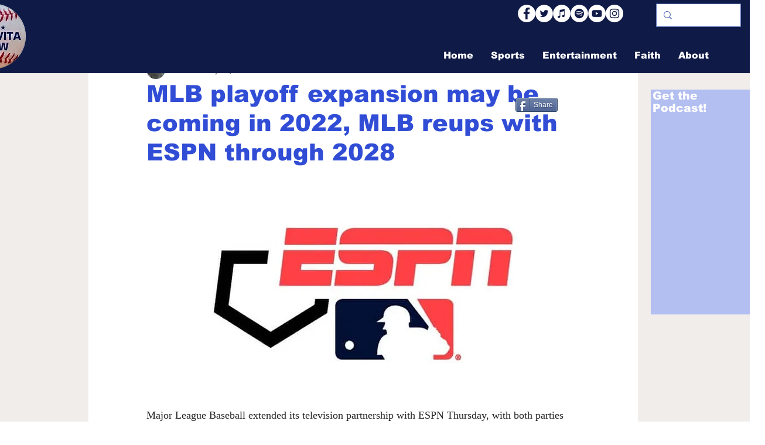

--- FILE ---
content_type: text/html; charset=utf-8
request_url: https://www.google.com/recaptcha/api2/aframe
body_size: 267
content:
<!DOCTYPE HTML><html><head><meta http-equiv="content-type" content="text/html; charset=UTF-8"></head><body><script nonce="EJ0PwicJjswqE_zfMq9v9A">/** Anti-fraud and anti-abuse applications only. See google.com/recaptcha */ try{var clients={'sodar':'https://pagead2.googlesyndication.com/pagead/sodar?'};window.addEventListener("message",function(a){try{if(a.source===window.parent){var b=JSON.parse(a.data);var c=clients[b['id']];if(c){var d=document.createElement('img');d.src=c+b['params']+'&rc='+(localStorage.getItem("rc::a")?sessionStorage.getItem("rc::b"):"");window.document.body.appendChild(d);sessionStorage.setItem("rc::e",parseInt(sessionStorage.getItem("rc::e")||0)+1);localStorage.setItem("rc::h",'1769157912968');}}}catch(b){}});window.parent.postMessage("_grecaptcha_ready", "*");}catch(b){}</script></body></html>